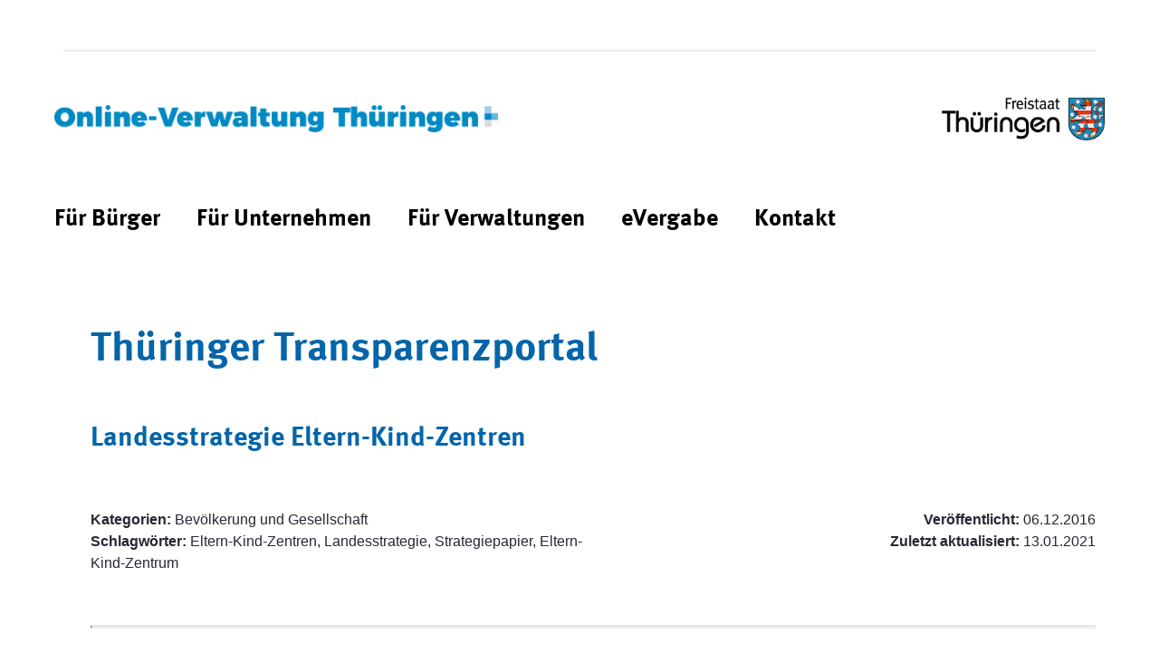

--- FILE ---
content_type: text/javascript
request_url: https://verwaltung.thueringen.de/o/tlrz-theme/js/menu.xdot.js
body_size: 1485
content:
// menu toggle
var mainMenuToggle = document.getElementById('menu-btn');

if (typeof(mainMenuToggle) != 'undefined' && mainMenuToggle != null) {
    mainMenuToggle.addEventListener('click', function() {
        document.body.classList.toggle('show-menu');
    });
}


var ddBtns = document.getElementsByClassName('dropdown-opener');
var i;
for (i=0; i < ddBtns.length; i++) {
    // console.log('********** ddbtn opener added ***************')
    ddBtns[i].addEventListener('click',function() {
        var next = this.nextElementSibling;
        this.parentNode.classList.toggle('open');
        if (next.className.indexOf('dropdown-menu') != -1) {
            // next.classList.toggle('open');
        }
    });
}

checkNavChilds();
function checkNavChilds() {
    var mainnav = document.getElementById('navigation');
    var ddmenus = mainnav.getElementsByClassName('dropdown-menu');

    for (i=0;i<ddmenus.length;i++) {
        var curMenuItem = ddmenus[i];

        // curMenuItem.parentNode.addEventListener('mouseover', function () {
        //     this.classList.add('open');
        // });

        // remove class
        // curMenuItem.parentNode.addEventListener('mouseleave', function () {
        //     this.classList.remove('open');
        // });

        var subs = curMenuItem.getElementsByClassName('active').length;
        if (subs > 0) {
            curMenuItem.parentNode.classList.add('open');
        }
    }
}
